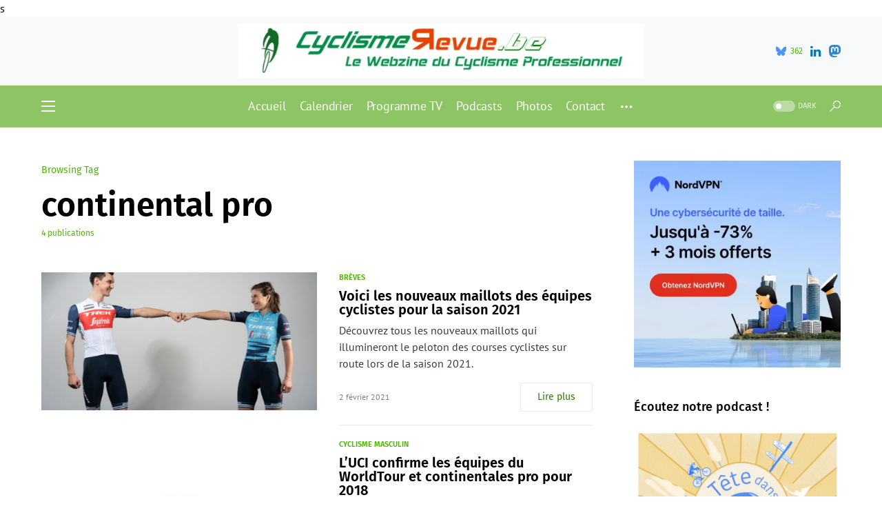

--- FILE ---
content_type: text/html; charset=UTF-8
request_url: https://cyclismerevue.be/tag/continental-pro/
body_size: 16309
content:
<!doctype html>
<html lang="fr-FR">
<head>
	<meta charset="UTF-8" />
	<meta name="viewport" content="width=device-width, initial-scale=1" />
	<link rel="profile" href="https://gmpg.org/xfn/11" />s

<script async src="https://pagead2.googlesyndication.com/pagead/js/adsbygoogle.js?client=ca-pub-9957863269896349"
     crossorigin="anonymous"></script>

	<meta name='robots' content='index, follow, max-image-preview:large, max-snippet:-1, max-video-preview:-1' />

	<!-- This site is optimized with the Yoast SEO plugin v26.8 - https://yoast.com/product/yoast-seo-wordpress/ -->
	<link media="all" href="https://cyclismerevue.be/wp-content/cache/autoptimize/css/autoptimize_4359c63af9438cdefea12ad2b675ff78.css" rel="stylesheet"><link media="screen" href="https://cyclismerevue.be/wp-content/cache/autoptimize/css/autoptimize_4773cc3f2db0f7eeb0d9cf763ae5f363.css" rel="stylesheet"><title>continental pro Archives &#8211; CyclismeRevue</title>
	<link rel="canonical" href="https://cyclismerevue.be/tag/continental-pro/" />
	<meta property="og:locale" content="fr_FR" />
	<meta property="og:type" content="article" />
	<meta property="og:title" content="continental pro Archives &#8211; CyclismeRevue" />
	<meta property="og:url" content="https://cyclismerevue.be/tag/continental-pro/" />
	<meta property="og:site_name" content="CyclismeRevue" />
	<meta name="twitter:card" content="summary_large_image" />
	<meta name="twitter:site" content="@CyclismeRevue" />
	<script type="application/ld+json" class="yoast-schema-graph">{"@context":"https://schema.org","@graph":[{"@type":"CollectionPage","@id":"https://cyclismerevue.be/tag/continental-pro/","url":"https://cyclismerevue.be/tag/continental-pro/","name":"continental pro Archives &#8211; CyclismeRevue","isPartOf":{"@id":"https://cyclismerevue.be/#website"},"primaryImageOfPage":{"@id":"https://cyclismerevue.be/tag/continental-pro/#primaryimage"},"image":{"@id":"https://cyclismerevue.be/tag/continental-pro/#primaryimage"},"thumbnailUrl":"https://cyclismerevue.be/wp-content/uploads/2020/12/Trek-Segafredo-Maillots-2021.jpg","breadcrumb":{"@id":"https://cyclismerevue.be/tag/continental-pro/#breadcrumb"},"inLanguage":"fr-FR"},{"@type":"ImageObject","inLanguage":"fr-FR","@id":"https://cyclismerevue.be/tag/continental-pro/#primaryimage","url":"https://cyclismerevue.be/wp-content/uploads/2020/12/Trek-Segafredo-Maillots-2021.jpg","contentUrl":"https://cyclismerevue.be/wp-content/uploads/2020/12/Trek-Segafredo-Maillots-2021.jpg","width":1600,"height":800},{"@type":"BreadcrumbList","@id":"https://cyclismerevue.be/tag/continental-pro/#breadcrumb","itemListElement":[{"@type":"ListItem","position":1,"name":"Accueil","item":"https://cyclismerevue.be/"},{"@type":"ListItem","position":2,"name":"continental pro"}]},{"@type":"WebSite","@id":"https://cyclismerevue.be/#website","url":"https://cyclismerevue.be/","name":"CyclismeRevue","description":"Le Webzine du Cyclisme Professionnel","publisher":{"@id":"https://cyclismerevue.be/#organization"},"potentialAction":[{"@type":"SearchAction","target":{"@type":"EntryPoint","urlTemplate":"https://cyclismerevue.be/?s={search_term_string}"},"query-input":{"@type":"PropertyValueSpecification","valueRequired":true,"valueName":"search_term_string"}}],"inLanguage":"fr-FR"},{"@type":"Organization","@id":"https://cyclismerevue.be/#organization","name":"CyclismeRevue","url":"https://cyclismerevue.be/","logo":{"@type":"ImageObject","inLanguage":"fr-FR","@id":"https://cyclismerevue.be/#/schema/logo/image/","url":"https://i0.wp.com/cyclismerevue.be/wp-content/uploads/2019/12/Logo-Facebook-CyclismeRevue-BE.png?fit=184%2C199&ssl=1","contentUrl":"https://i0.wp.com/cyclismerevue.be/wp-content/uploads/2019/12/Logo-Facebook-CyclismeRevue-BE.png?fit=184%2C199&ssl=1","width":184,"height":199,"caption":"CyclismeRevue"},"image":{"@id":"https://cyclismerevue.be/#/schema/logo/image/"},"sameAs":["https://www.facebook.com/CyclismeRevue/","https://x.com/CyclismeRevue","https://www.instagram.com/cyclismerevue/","https://www.youtube.com/channel/UC_BG9ieC07uVbkh7UqimSBg"]}]}</script>
	<!-- / Yoast SEO plugin. -->


<link rel="alternate" type="application/rss+xml" title="CyclismeRevue &raquo; Flux" href="https://cyclismerevue.be/feed/" />
<link rel="alternate" type="application/rss+xml" title="CyclismeRevue &raquo; Flux des commentaires" href="https://cyclismerevue.be/comments/feed/" />
<link rel="alternate" type="application/rss+xml" title="CyclismeRevue &raquo; Flux de l’étiquette continental pro" href="https://cyclismerevue.be/tag/continental-pro/feed/" />
			<link rel="preload" href="https://cyclismerevue.be/wp-content/plugins/canvas/assets/fonts/canvas-icons.woff" as="font" type="font/woff" crossorigin>
					<!-- This site uses the Google Analytics by MonsterInsights plugin v9.11.1 - Using Analytics tracking - https://www.monsterinsights.com/ -->
							<script src="//www.googletagmanager.com/gtag/js?id=G-J9RGDHKYLS"  data-cfasync="false" data-wpfc-render="false" async></script>
			<script data-cfasync="false" data-wpfc-render="false">
				var mi_version = '9.11.1';
				var mi_track_user = true;
				var mi_no_track_reason = '';
								var MonsterInsightsDefaultLocations = {"page_location":"https:\/\/cyclismerevue.be\/tag\/continental-pro\/"};
								if ( typeof MonsterInsightsPrivacyGuardFilter === 'function' ) {
					var MonsterInsightsLocations = (typeof MonsterInsightsExcludeQuery === 'object') ? MonsterInsightsPrivacyGuardFilter( MonsterInsightsExcludeQuery ) : MonsterInsightsPrivacyGuardFilter( MonsterInsightsDefaultLocations );
				} else {
					var MonsterInsightsLocations = (typeof MonsterInsightsExcludeQuery === 'object') ? MonsterInsightsExcludeQuery : MonsterInsightsDefaultLocations;
				}

								var disableStrs = [
										'ga-disable-G-J9RGDHKYLS',
									];

				/* Function to detect opted out users */
				function __gtagTrackerIsOptedOut() {
					for (var index = 0; index < disableStrs.length; index++) {
						if (document.cookie.indexOf(disableStrs[index] + '=true') > -1) {
							return true;
						}
					}

					return false;
				}

				/* Disable tracking if the opt-out cookie exists. */
				if (__gtagTrackerIsOptedOut()) {
					for (var index = 0; index < disableStrs.length; index++) {
						window[disableStrs[index]] = true;
					}
				}

				/* Opt-out function */
				function __gtagTrackerOptout() {
					for (var index = 0; index < disableStrs.length; index++) {
						document.cookie = disableStrs[index] + '=true; expires=Thu, 31 Dec 2099 23:59:59 UTC; path=/';
						window[disableStrs[index]] = true;
					}
				}

				if ('undefined' === typeof gaOptout) {
					function gaOptout() {
						__gtagTrackerOptout();
					}
				}
								window.dataLayer = window.dataLayer || [];

				window.MonsterInsightsDualTracker = {
					helpers: {},
					trackers: {},
				};
				if (mi_track_user) {
					function __gtagDataLayer() {
						dataLayer.push(arguments);
					}

					function __gtagTracker(type, name, parameters) {
						if (!parameters) {
							parameters = {};
						}

						if (parameters.send_to) {
							__gtagDataLayer.apply(null, arguments);
							return;
						}

						if (type === 'event') {
														parameters.send_to = monsterinsights_frontend.v4_id;
							var hookName = name;
							if (typeof parameters['event_category'] !== 'undefined') {
								hookName = parameters['event_category'] + ':' + name;
							}

							if (typeof MonsterInsightsDualTracker.trackers[hookName] !== 'undefined') {
								MonsterInsightsDualTracker.trackers[hookName](parameters);
							} else {
								__gtagDataLayer('event', name, parameters);
							}
							
						} else {
							__gtagDataLayer.apply(null, arguments);
						}
					}

					__gtagTracker('js', new Date());
					__gtagTracker('set', {
						'developer_id.dZGIzZG': true,
											});
					if ( MonsterInsightsLocations.page_location ) {
						__gtagTracker('set', MonsterInsightsLocations);
					}
										__gtagTracker('config', 'G-J9RGDHKYLS', {"forceSSL":"true"} );
										window.gtag = __gtagTracker;										(function () {
						/* https://developers.google.com/analytics/devguides/collection/analyticsjs/ */
						/* ga and __gaTracker compatibility shim. */
						var noopfn = function () {
							return null;
						};
						var newtracker = function () {
							return new Tracker();
						};
						var Tracker = function () {
							return null;
						};
						var p = Tracker.prototype;
						p.get = noopfn;
						p.set = noopfn;
						p.send = function () {
							var args = Array.prototype.slice.call(arguments);
							args.unshift('send');
							__gaTracker.apply(null, args);
						};
						var __gaTracker = function () {
							var len = arguments.length;
							if (len === 0) {
								return;
							}
							var f = arguments[len - 1];
							if (typeof f !== 'object' || f === null || typeof f.hitCallback !== 'function') {
								if ('send' === arguments[0]) {
									var hitConverted, hitObject = false, action;
									if ('event' === arguments[1]) {
										if ('undefined' !== typeof arguments[3]) {
											hitObject = {
												'eventAction': arguments[3],
												'eventCategory': arguments[2],
												'eventLabel': arguments[4],
												'value': arguments[5] ? arguments[5] : 1,
											}
										}
									}
									if ('pageview' === arguments[1]) {
										if ('undefined' !== typeof arguments[2]) {
											hitObject = {
												'eventAction': 'page_view',
												'page_path': arguments[2],
											}
										}
									}
									if (typeof arguments[2] === 'object') {
										hitObject = arguments[2];
									}
									if (typeof arguments[5] === 'object') {
										Object.assign(hitObject, arguments[5]);
									}
									if ('undefined' !== typeof arguments[1].hitType) {
										hitObject = arguments[1];
										if ('pageview' === hitObject.hitType) {
											hitObject.eventAction = 'page_view';
										}
									}
									if (hitObject) {
										action = 'timing' === arguments[1].hitType ? 'timing_complete' : hitObject.eventAction;
										hitConverted = mapArgs(hitObject);
										__gtagTracker('event', action, hitConverted);
									}
								}
								return;
							}

							function mapArgs(args) {
								var arg, hit = {};
								var gaMap = {
									'eventCategory': 'event_category',
									'eventAction': 'event_action',
									'eventLabel': 'event_label',
									'eventValue': 'event_value',
									'nonInteraction': 'non_interaction',
									'timingCategory': 'event_category',
									'timingVar': 'name',
									'timingValue': 'value',
									'timingLabel': 'event_label',
									'page': 'page_path',
									'location': 'page_location',
									'title': 'page_title',
									'referrer' : 'page_referrer',
								};
								for (arg in args) {
																		if (!(!args.hasOwnProperty(arg) || !gaMap.hasOwnProperty(arg))) {
										hit[gaMap[arg]] = args[arg];
									} else {
										hit[arg] = args[arg];
									}
								}
								return hit;
							}

							try {
								f.hitCallback();
							} catch (ex) {
							}
						};
						__gaTracker.create = newtracker;
						__gaTracker.getByName = newtracker;
						__gaTracker.getAll = function () {
							return [];
						};
						__gaTracker.remove = noopfn;
						__gaTracker.loaded = true;
						window['__gaTracker'] = __gaTracker;
					})();
									} else {
										console.log("");
					(function () {
						function __gtagTracker() {
							return null;
						}

						window['__gtagTracker'] = __gtagTracker;
						window['gtag'] = __gtagTracker;
					})();
									}
			</script>
							<!-- / Google Analytics by MonsterInsights -->
		

<link rel='alternate stylesheet' id='powerkit-icons-css' href='https://cyclismerevue.be/wp-content/plugins/powerkit/assets/fonts/powerkit-icons.woff?ver=3.0.4' as='font' type='font/wof' crossorigin />










































<script data-cfasync="false" data-wpfc-render="false" id='monsterinsights-frontend-script-js-extra'>var monsterinsights_frontend = {"js_events_tracking":"true","download_extensions":"doc,pdf,ppt,zip,xls,docx,pptx,xlsx","inbound_paths":"[]","home_url":"https:\/\/cyclismerevue.be","hash_tracking":"false","v4_id":"G-J9RGDHKYLS"};</script>
<script src="https://cyclismerevue.be/wp-includes/js/jquery/jquery.min.js?ver=3.7.1" id="jquery-core-js"></script>


<link rel="https://api.w.org/" href="https://cyclismerevue.be/wp-json/" /><link rel="alternate" title="JSON" type="application/json" href="https://cyclismerevue.be/wp-json/wp/v2/tags/31" /><link rel="EditURI" type="application/rsd+xml" title="RSD" href="https://cyclismerevue.be/xmlrpc.php?rsd" />
<meta name="generator" content="WordPress 6.9" />
		<link rel="preload" href="https://cyclismerevue.be/wp-content/plugins/absolute-reviews/fonts/absolute-reviews-icons.woff" as="font" type="font/woff" crossorigin>
				<link rel="preload" href="https://cyclismerevue.be/wp-content/plugins/advanced-popups/fonts/advanced-popups-icons.woff" as="font" type="font/woff" crossorigin>
		<meta property="fediverse:creator" name="fediverse:creator" content="cyclismerevue.be@cyclismerevue.be" />


<link rel="alternate" title="ActivityPub (JSON)" type="application/activity+json" href="https://cyclismerevue.be/?term_id=31" />
<link rel="icon" href="https://cyclismerevue.be/wp-content/uploads/2016/12/cropped-BanniereCR-1-32x32.jpg" sizes="32x32" />
<link rel="icon" href="https://cyclismerevue.be/wp-content/uploads/2016/12/cropped-BanniereCR-1-192x192.jpg" sizes="192x192" />
<link rel="apple-touch-icon" href="https://cyclismerevue.be/wp-content/uploads/2016/12/cropped-BanniereCR-1-180x180.jpg" />
<meta name="msapplication-TileImage" content="https://cyclismerevue.be/wp-content/uploads/2016/12/cropped-BanniereCR-1-270x270.jpg" />
</head>


<body class="archive tag tag-continental-pro tag-31 wp-embed-responsive wp-theme-networker cs-page-layout-right cs-navbar-sticky-enabled cs-navbar-smart-enabled cs-sticky-sidebar-disabled" data-scheme='default' data-site-scheme='default'>



	<div class="cs-site-overlay"></div>

	<div class="cs-offcanvas">
		<div class="cs-offcanvas__header" data-scheme="inverse">
			
			<nav class="cs-offcanvas__nav">
						<div class="cs-logo">
			<a class="cs-header__logo cs-logo-default " href="https://cyclismerevue.be/">
				<img src="https://cyclismerevue.be/wp-content/uploads/2020/11/Logo-Facebook-CyclismeRevue-BE.png"  alt="CyclismeRevue" >			</a>

									<a class="cs-header__logo cs-logo-dark " href="https://cyclismerevue.be/">
							<img src="https://cyclismerevue.be/wp-content/uploads/2020/11/Logo-Facebook-CyclismeRevue-BE.png"  alt="CyclismeRevue" >						</a>
							</div>
		
				<span class="cs-offcanvas__toggle" role="button"><i class="cs-icon cs-icon-x"></i></span>
			</nav>

					</div>
		<aside class="cs-offcanvas__sidebar">
			<div class="cs-offcanvas__inner cs-offcanvas__area cs-widget-area">
				<div class="widget widget_nav_menu cs-d-lg-none"><div class="menu-menu-mobile-container"><ul id="menu-menu-mobile" class="menu"><li id="menu-item-10841" class="menu-item menu-item-type-post_type menu-item-object-page menu-item-10841"><a href="https://cyclismerevue.be/calendrier-cyclisme/">Calendrier</a></li>
<li id="menu-item-8555" class="menu-item menu-item-type-post_type menu-item-object-page menu-item-8555"><a href="https://cyclismerevue.be/programme-tv-cyclisme/">Programme TV</a></li>
<li id="menu-item-18355" class="menu-item menu-item-type-post_type menu-item-object-page menu-item-18355"><a href="https://cyclismerevue.be/newsletter/">Newsletter</a></li>
<li id="menu-item-8549" class="menu-item menu-item-type-taxonomy menu-item-object-category menu-item-8549"><a href="https://cyclismerevue.be/category/cyclisme-masculin/">Cyclisme masculin</a></li>
<li id="menu-item-8550" class="menu-item menu-item-type-taxonomy menu-item-object-category menu-item-8550"><a href="https://cyclismerevue.be/category/cyclisme-feminin/">Cyclisme féminin</a></li>
<li id="menu-item-8552" class="menu-item menu-item-type-taxonomy menu-item-object-category menu-item-8552"><a href="https://cyclismerevue.be/category/webzine/">Webzine</a></li>
<li id="menu-item-19314" class="menu-item menu-item-type-taxonomy menu-item-object-category menu-item-19314"><a href="https://cyclismerevue.be/category/podcasts/">Podcasts</a></li>
<li id="menu-item-22580" class="menu-item menu-item-type-custom menu-item-object-custom menu-item-22580"><a href="https://www.dailymotion.com/cyclismerevue">Vidéos</a></li>
<li id="menu-item-8569" class="menu-item menu-item-type-post_type menu-item-object-page menu-item-privacy-policy menu-item-8569"><a rel="privacy-policy" href="https://cyclismerevue.be/a-propos/">À propos</a></li>
</ul></div></div>
				<div class="widget meta-2 widget_meta"><h5 class="cs-section-heading cnvs-block-section-heading is-style-cnvs-block-section-heading-default halignleft  "><span class="cnvs-section-title"><span>Méta</span></span></h5>
		<ul>
						<li><a rel="nofollow" href="https://cyclismerevue.be/wp-login.php">Connexion</a></li>
			<li><a href="https://cyclismerevue.be/feed/">Flux des publications</a></li>
			<li><a href="https://cyclismerevue.be/comments/feed/">Flux des commentaires</a></li>

			<li><a href="https://fr.wordpress.org/">Site de WordPress-FR</a></li>
		</ul>

		</div><div class="widget pages-4 widget_pages"><h5 class="cs-section-heading cnvs-block-section-heading is-style-cnvs-block-section-heading-default halignleft  "><span class="cnvs-section-title"><span>Nos pages spéciales</span></span></h5>
			<ul>
				<li class="page_item page-item-38"><a href="https://cyclismerevue.be/a-propos/">À propos</a></li>
<li class="page_item page-item-23089"><a href="https://cyclismerevue.be/amstel-gold-race-2024/">Amstel Gold Race 2024</a></li>
<li class="page_item page-item-713"><a href="https://cyclismerevue.be/calendrier-cyclisme/">Calendrier</a></li>
<li class="page_item page-item-15856"><a href="https://cyclismerevue.be/championnats-deurope-de-cyclisme-2022/">Championnats d&rsquo;Europe de cyclisme 2022</a></li>
<li class="page_item page-item-12113"><a href="https://cyclismerevue.be/championnats-europe-cyclisme-sur-route-2021/">Championnats d&rsquo;Europe de cyclisme sur route 2021</a></li>
<li class="page_item page-item-20844"><a href="https://cyclismerevue.be/championnats-europe-cyclisme-sur-route-2023/">Championnats d&rsquo;Europe de cyclisme sur route 2023</a></li>
<li class="page_item page-item-19999"><a href="https://cyclismerevue.be/championnats-du-monde-de-cyclisme-glasgow-2023/">Championnats du monde de cyclisme 2023</a></li>
<li class="page_item page-item-12243"><a href="https://cyclismerevue.be/championnats-du-monde-cyclisme-2021/">Championnats du monde de cyclisme sur route 2021</a></li>
<li class="page_item page-item-16190"><a href="https://cyclismerevue.be/championnats-du-monde-de-cyclisme-sur-route-2022/">Championnats du monde de cyclisme sur route 2022</a></li>
<li class="page_item page-item-18228"><a href="https://cyclismerevue.be/championnats-europe-de-cyclisme-sur-piste-2023/">Championnats d’Europe de cyclisme sur piste 2023</a></li>
<li class="page_item page-item-201"><a href="https://cyclismerevue.be/championnats-nationaux-cyclisme/">Championnats nationaux</a></li>
<li class="page_item page-item-419"><a href="https://cyclismerevue.be/contact/">Contact</a></li>
<li class="page_item page-item-19580"><a href="https://cyclismerevue.be/criterium-du-dauphine-2023-direct/">Critérium du Dauphiné 2023</a></li>
<li class="page_item page-item-206"><a href="https://cyclismerevue.be/cyclo-cross/">Cyclo-cross</a></li>
<li class="page_item page-item-23050"><a href="https://cyclismerevue.be/fleche-wallonne-2024/">Flèche Wallonne 2024</a></li>
<li class="page_item page-item-11610"><a href="https://cyclismerevue.be/jeux-olympiques-tokyo-2020-cyclisme/">Jeux Olympiques &#8211; Tokyo 2020</a></li>
<li class="page_item page-item-23075"><a href="https://cyclismerevue.be/liege-bastogne-liege-2024/">Liège-Bastogne-Liège 2024</a></li>
<li class="page_item page-item-1069"><a href="https://cyclismerevue.be/newsletter/">Newsletter</a></li>
<li class="page_item page-item-23043"><a href="https://cyclismerevue.be/paris-roubaix-2024/">Paris-Roubaix 2024</a></li>
<li class="page_item page-item-1423"><a href="https://cyclismerevue.be/programme-tv-cyclisme/">Programme TV</a></li>
<li class="page_item page-item-9896"><a href="https://cyclismerevue.be/tour-espagne-vuelta-2021/">Tour d&rsquo;Espagne 2021</a></li>
<li class="page_item page-item-14765"><a href="https://cyclismerevue.be/tour-espagne-vuelta-2022/">Tour d&rsquo;Espagne 2022</a></li>
<li class="page_item page-item-20281"><a href="https://cyclismerevue.be/tour-espagne-vuelta-2023/">Tour d&rsquo;Espagne 2023</a></li>
<li class="page_item page-item-10743"><a href="https://cyclismerevue.be/tour-italie-giro-2021/">Tour d&rsquo;Italie 2021</a></li>
<li class="page_item page-item-14755"><a href="https://cyclismerevue.be/tour-italie-giro-2022/">Tour d&rsquo;Italie 2022</a></li>
<li class="page_item page-item-19247"><a href="https://cyclismerevue.be/tour-ditalie-2023/">Tour d&rsquo;Italie 2023</a></li>
<li class="page_item page-item-23137"><a href="https://cyclismerevue.be/tour-italie-giro-2024/">Tour d&rsquo;Italie 2024</a></li>
<li class="page_item page-item-9134"><a href="https://cyclismerevue.be/tour-de-france-2021/">Tour de France 2021</a></li>
<li class="page_item page-item-14763"><a href="https://cyclismerevue.be/tour-de-france-2022/">Tour de France 2022</a></li>
<li class="page_item page-item-18236"><a href="https://cyclismerevue.be/tour-de-france-2023/">Tour de France 2023</a></li>
<li class="page_item page-item-15637"><a href="https://cyclismerevue.be/tour-de-france-femmes-2022/">Tour de France Femmes 2022</a></li>
<li class="page_item page-item-20127"><a href="https://cyclismerevue.be/tour-de-france-femmes-2023/">Tour de France Femmes 2023</a></li>
<li class="page_item page-item-23029"><a href="https://cyclismerevue.be/tour-des-flandres-2024/">Tour des Flandres 2024</a></li>
<li class="page_item page-item-11521"><a href="https://cyclismerevue.be/transferts-2021-2022/">Transferts 2021-2022</a></li>
<li class="page_item page-item-15806"><a href="https://cyclismerevue.be/transferts-2022-2023/">Transferts 2022-2023</a></li>
<li class="page_item page-item-20348"><a href="https://cyclismerevue.be/transferts-2023-2024/">Transferts 2023-2024</a></li>
			</ul>

			</div><div class="widget archives-4 widget_archive"><h5 class="cs-section-heading cnvs-block-section-heading is-style-cnvs-block-section-heading-default halignleft  "><span class="cnvs-section-title"><span>Nos archives</span></span></h5>		<label class="screen-reader-text" for="archives-dropdown-4">Nos archives</label>
		<select id="archives-dropdown-4" name="archive-dropdown">
			
			<option value="">Sélectionner un mois</option>
				<option value='https://cyclismerevue.be/2026/01/'> janvier 2026 &nbsp;(4)</option>
	<option value='https://cyclismerevue.be/2025/12/'> décembre 2025 &nbsp;(10)</option>
	<option value='https://cyclismerevue.be/2025/11/'> novembre 2025 &nbsp;(6)</option>
	<option value='https://cyclismerevue.be/2025/10/'> octobre 2025 &nbsp;(6)</option>
	<option value='https://cyclismerevue.be/2025/09/'> septembre 2025 &nbsp;(5)</option>
	<option value='https://cyclismerevue.be/2025/08/'> août 2025 &nbsp;(3)</option>
	<option value='https://cyclismerevue.be/2025/07/'> juillet 2025 &nbsp;(7)</option>
	<option value='https://cyclismerevue.be/2025/06/'> juin 2025 &nbsp;(6)</option>
	<option value='https://cyclismerevue.be/2025/05/'> mai 2025 &nbsp;(4)</option>
	<option value='https://cyclismerevue.be/2025/04/'> avril 2025 &nbsp;(6)</option>
	<option value='https://cyclismerevue.be/2025/03/'> mars 2025 &nbsp;(5)</option>
	<option value='https://cyclismerevue.be/2025/02/'> février 2025 &nbsp;(9)</option>
	<option value='https://cyclismerevue.be/2025/01/'> janvier 2025 &nbsp;(7)</option>
	<option value='https://cyclismerevue.be/2024/12/'> décembre 2024 &nbsp;(13)</option>
	<option value='https://cyclismerevue.be/2024/11/'> novembre 2024 &nbsp;(4)</option>
	<option value='https://cyclismerevue.be/2024/10/'> octobre 2024 &nbsp;(8)</option>
	<option value='https://cyclismerevue.be/2024/09/'> septembre 2024 &nbsp;(9)</option>
	<option value='https://cyclismerevue.be/2024/08/'> août 2024 &nbsp;(7)</option>
	<option value='https://cyclismerevue.be/2024/07/'> juillet 2024 &nbsp;(7)</option>
	<option value='https://cyclismerevue.be/2024/06/'> juin 2024 &nbsp;(7)</option>
	<option value='https://cyclismerevue.be/2024/05/'> mai 2024 &nbsp;(7)</option>
	<option value='https://cyclismerevue.be/2024/04/'> avril 2024 &nbsp;(5)</option>
	<option value='https://cyclismerevue.be/2024/03/'> mars 2024 &nbsp;(10)</option>
	<option value='https://cyclismerevue.be/2024/02/'> février 2024 &nbsp;(22)</option>
	<option value='https://cyclismerevue.be/2024/01/'> janvier 2024 &nbsp;(12)</option>
	<option value='https://cyclismerevue.be/2023/12/'> décembre 2023 &nbsp;(15)</option>
	<option value='https://cyclismerevue.be/2023/11/'> novembre 2023 &nbsp;(11)</option>
	<option value='https://cyclismerevue.be/2023/10/'> octobre 2023 &nbsp;(22)</option>
	<option value='https://cyclismerevue.be/2023/09/'> septembre 2023 &nbsp;(30)</option>
	<option value='https://cyclismerevue.be/2023/08/'> août 2023 &nbsp;(24)</option>
	<option value='https://cyclismerevue.be/2023/07/'> juillet 2023 &nbsp;(33)</option>
	<option value='https://cyclismerevue.be/2023/06/'> juin 2023 &nbsp;(25)</option>
	<option value='https://cyclismerevue.be/2023/05/'> mai 2023 &nbsp;(33)</option>
	<option value='https://cyclismerevue.be/2023/04/'> avril 2023 &nbsp;(26)</option>
	<option value='https://cyclismerevue.be/2023/03/'> mars 2023 &nbsp;(20)</option>
	<option value='https://cyclismerevue.be/2023/02/'> février 2023 &nbsp;(37)</option>
	<option value='https://cyclismerevue.be/2023/01/'> janvier 2023 &nbsp;(21)</option>
	<option value='https://cyclismerevue.be/2022/12/'> décembre 2022 &nbsp;(19)</option>
	<option value='https://cyclismerevue.be/2022/11/'> novembre 2022 &nbsp;(21)</option>
	<option value='https://cyclismerevue.be/2022/10/'> octobre 2022 &nbsp;(16)</option>
	<option value='https://cyclismerevue.be/2022/09/'> septembre 2022 &nbsp;(28)</option>
	<option value='https://cyclismerevue.be/2022/08/'> août 2022 &nbsp;(23)</option>
	<option value='https://cyclismerevue.be/2022/07/'> juillet 2022 &nbsp;(37)</option>
	<option value='https://cyclismerevue.be/2022/06/'> juin 2022 &nbsp;(19)</option>
	<option value='https://cyclismerevue.be/2022/05/'> mai 2022 &nbsp;(48)</option>
	<option value='https://cyclismerevue.be/2022/04/'> avril 2022 &nbsp;(37)</option>
	<option value='https://cyclismerevue.be/2022/03/'> mars 2022 &nbsp;(36)</option>
	<option value='https://cyclismerevue.be/2022/02/'> février 2022 &nbsp;(27)</option>
	<option value='https://cyclismerevue.be/2022/01/'> janvier 2022 &nbsp;(29)</option>
	<option value='https://cyclismerevue.be/2021/12/'> décembre 2021 &nbsp;(19)</option>
	<option value='https://cyclismerevue.be/2021/11/'> novembre 2021 &nbsp;(22)</option>
	<option value='https://cyclismerevue.be/2021/10/'> octobre 2021 &nbsp;(19)</option>
	<option value='https://cyclismerevue.be/2021/09/'> septembre 2021 &nbsp;(54)</option>
	<option value='https://cyclismerevue.be/2021/08/'> août 2021 &nbsp;(33)</option>
	<option value='https://cyclismerevue.be/2021/07/'> juillet 2021 &nbsp;(40)</option>
	<option value='https://cyclismerevue.be/2021/06/'> juin 2021 &nbsp;(29)</option>
	<option value='https://cyclismerevue.be/2021/05/'> mai 2021 &nbsp;(38)</option>
	<option value='https://cyclismerevue.be/2021/04/'> avril 2021 &nbsp;(34)</option>
	<option value='https://cyclismerevue.be/2021/03/'> mars 2021 &nbsp;(34)</option>
	<option value='https://cyclismerevue.be/2021/02/'> février 2021 &nbsp;(29)</option>
	<option value='https://cyclismerevue.be/2021/01/'> janvier 2021 &nbsp;(28)</option>
	<option value='https://cyclismerevue.be/2020/12/'> décembre 2020 &nbsp;(17)</option>
	<option value='https://cyclismerevue.be/2020/11/'> novembre 2020 &nbsp;(20)</option>
	<option value='https://cyclismerevue.be/2020/10/'> octobre 2020 &nbsp;(54)</option>
	<option value='https://cyclismerevue.be/2020/09/'> septembre 2020 &nbsp;(46)</option>
	<option value='https://cyclismerevue.be/2020/08/'> août 2020 &nbsp;(25)</option>
	<option value='https://cyclismerevue.be/2020/07/'> juillet 2020 &nbsp;(14)</option>
	<option value='https://cyclismerevue.be/2020/06/'> juin 2020 &nbsp;(13)</option>
	<option value='https://cyclismerevue.be/2020/05/'> mai 2020 &nbsp;(7)</option>
	<option value='https://cyclismerevue.be/2020/04/'> avril 2020 &nbsp;(10)</option>
	<option value='https://cyclismerevue.be/2020/03/'> mars 2020 &nbsp;(18)</option>
	<option value='https://cyclismerevue.be/2020/02/'> février 2020 &nbsp;(22)</option>
	<option value='https://cyclismerevue.be/2020/01/'> janvier 2020 &nbsp;(25)</option>
	<option value='https://cyclismerevue.be/2019/12/'> décembre 2019 &nbsp;(17)</option>
	<option value='https://cyclismerevue.be/2019/11/'> novembre 2019 &nbsp;(8)</option>
	<option value='https://cyclismerevue.be/2019/10/'> octobre 2019 &nbsp;(13)</option>
	<option value='https://cyclismerevue.be/2019/09/'> septembre 2019 &nbsp;(18)</option>
	<option value='https://cyclismerevue.be/2019/08/'> août 2019 &nbsp;(9)</option>
	<option value='https://cyclismerevue.be/2019/07/'> juillet 2019 &nbsp;(32)</option>
	<option value='https://cyclismerevue.be/2019/06/'> juin 2019 &nbsp;(11)</option>
	<option value='https://cyclismerevue.be/2019/05/'> mai 2019 &nbsp;(24)</option>
	<option value='https://cyclismerevue.be/2019/04/'> avril 2019 &nbsp;(27)</option>
	<option value='https://cyclismerevue.be/2019/03/'> mars 2019 &nbsp;(27)</option>
	<option value='https://cyclismerevue.be/2019/02/'> février 2019 &nbsp;(24)</option>
	<option value='https://cyclismerevue.be/2019/01/'> janvier 2019 &nbsp;(20)</option>
	<option value='https://cyclismerevue.be/2018/12/'> décembre 2018 &nbsp;(18)</option>
	<option value='https://cyclismerevue.be/2018/11/'> novembre 2018 &nbsp;(21)</option>
	<option value='https://cyclismerevue.be/2018/10/'> octobre 2018 &nbsp;(18)</option>
	<option value='https://cyclismerevue.be/2018/09/'> septembre 2018 &nbsp;(46)</option>
	<option value='https://cyclismerevue.be/2018/08/'> août 2018 &nbsp;(29)</option>
	<option value='https://cyclismerevue.be/2018/07/'> juillet 2018 &nbsp;(45)</option>
	<option value='https://cyclismerevue.be/2018/06/'> juin 2018 &nbsp;(19)</option>
	<option value='https://cyclismerevue.be/2018/05/'> mai 2018 &nbsp;(34)</option>
	<option value='https://cyclismerevue.be/2018/04/'> avril 2018 &nbsp;(33)</option>
	<option value='https://cyclismerevue.be/2018/03/'> mars 2018 &nbsp;(22)</option>
	<option value='https://cyclismerevue.be/2018/02/'> février 2018 &nbsp;(23)</option>
	<option value='https://cyclismerevue.be/2018/01/'> janvier 2018 &nbsp;(33)</option>
	<option value='https://cyclismerevue.be/2017/12/'> décembre 2017 &nbsp;(20)</option>
	<option value='https://cyclismerevue.be/2017/11/'> novembre 2017 &nbsp;(29)</option>
	<option value='https://cyclismerevue.be/2017/10/'> octobre 2017 &nbsp;(12)</option>
	<option value='https://cyclismerevue.be/2017/09/'> septembre 2017 &nbsp;(13)</option>
	<option value='https://cyclismerevue.be/2017/08/'> août 2017 &nbsp;(5)</option>
	<option value='https://cyclismerevue.be/2017/07/'> juillet 2017 &nbsp;(16)</option>
	<option value='https://cyclismerevue.be/2017/06/'> juin 2017 &nbsp;(13)</option>
	<option value='https://cyclismerevue.be/2017/05/'> mai 2017 &nbsp;(8)</option>
	<option value='https://cyclismerevue.be/2017/04/'> avril 2017 &nbsp;(3)</option>
	<option value='https://cyclismerevue.be/2016/12/'> décembre 2016 &nbsp;(7)</option>
	<option value='https://cyclismerevue.be/2016/11/'> novembre 2016 &nbsp;(3)</option>

		</select>

			<script>
( ( dropdownId ) => {
	const dropdown = document.getElementById( dropdownId );
	function onSelectChange() {
		setTimeout( () => {
			if ( 'escape' === dropdown.dataset.lastkey ) {
				return;
			}
			if ( dropdown.value ) {
				document.location.href = dropdown.value;
			}
		}, 250 );
	}
	function onKeyUp( event ) {
		if ( 'Escape' === event.key ) {
			dropdown.dataset.lastkey = 'escape';
		} else {
			delete dropdown.dataset.lastkey;
		}
	}
	function onClick() {
		delete dropdown.dataset.lastkey;
	}
	dropdown.addEventListener( 'keyup', onKeyUp );
	dropdown.addEventListener( 'click', onClick );
	dropdown.addEventListener( 'change', onSelectChange );
})( "archives-dropdown-4" );

//# sourceURL=WP_Widget_Archives%3A%3Awidget
</script>
</div>			</div>
		</aside>
	</div>
	
<div id="page" class="cs-site">

	
	<div class="cs-site-inner">

		
		
<div class="cs-topbar cs-topbar-large" data-scheme="default">
	<div class="cs-container">
		<div class="cs-header__inner cs-inner-large-height">
			<div class="cs-header__col cs-col-left">
							</div>
			<div class="cs-header__col cs-col-center">
						<div class="cs-logo">
			<a class="cs-header__logo cs-logo-default cs-logo-large" href="https://cyclismerevue.be/">
				<img src="https://cyclismerevue.be/wp-content/uploads/2022/02/BanniereCRevue-BE-Test-Version-1400.png"  alt="CyclismeRevue" >			</a>

									<a class="cs-header__logo cs-logo-dark cs-logo-large" href="https://cyclismerevue.be/">
							<img src="https://cyclismerevue.be/wp-content/uploads/2022/02/BanniereCRevue-BE-Test-Version-1400.png"  alt="CyclismeRevue" >						</a>
							</div>
					</div>
			<div class="cs-header__col cs-col-right">
						<div class="cs-navbar-social-links">
				<div class="pk-social-links-wrap  pk-social-links-template-nav pk-social-links-align-default pk-social-links-scheme-bold pk-social-links-titles-disabled pk-social-links-counts-enabled pk-social-links-labels-disabled pk-social-links-mode-php pk-social-links-mode-rest">
		<div class="pk-social-links-items">
								<div class="pk-social-links-item pk-social-links-bluesky " data-id="bluesky">
						<a href="https://bsky.app/profile/cyclismerevue.be" class="pk-social-links-link" target="_blank" rel="nofollow noopener" aria-label="Bluesky">
							<i class="pk-social-links-icon pk-icon pk-icon-bluesky"></i>
							
															<span class="pk-social-links-count pk-font-secondary">362</span>
							
							
													</a>
					</div>
										<div class="pk-social-links-item pk-social-links-linkedin  pk-social-links-no-count" data-id="linkedin">
						<a href="https://www.linkedin.com/company/959524" class="pk-social-links-link" target="_blank" rel="nofollow noopener" aria-label="LinkedIn">
							<i class="pk-social-links-icon pk-icon pk-icon-linkedin"></i>
							
															<span class="pk-social-links-count pk-font-secondary">0</span>
							
							
													</a>
					</div>
										<div class="pk-social-links-item pk-social-links-mastodon  pk-social-links-no-count" data-id="mastodon">
						<a href="https://piaille.fr/@cyclismerevue.be@cyclismerevue.be" class="pk-social-links-link" target="_blank" rel="nofollow noopener" aria-label="Mastodon">
							<i class="pk-social-links-icon pk-icon pk-icon-mastodon"></i>
							
															<span class="pk-social-links-count pk-font-secondary">0</span>
							
							
													</a>
					</div>
							</div>
	</div>
			</div>
					</div>
		</div>
	</div>
</div>


<header class="cs-header cs-header-five" data-scheme="inverse">
	<div class="cs-container">
		<div class="cs-header__inner cs-header__inner-desktop">
			<div class="cs-header__col cs-col-left">
								<span class="cs-header__offcanvas-toggle " role="button">
					<span></span>
				</span>
					<div class="cs-logo">
			<a class="cs-header__logo cs-logo-default cs-logo-hide" href="https://cyclismerevue.be/">
				<img src="https://cyclismerevue.be/wp-content/uploads/2020/11/Logo-Facebook-CyclismeRevue-BE.png"  alt="CyclismeRevue" >			</a>

									<a class="cs-header__logo cs-logo-dark cs-logo-hide" href="https://cyclismerevue.be/">
							<img src="https://cyclismerevue.be/wp-content/uploads/2020/11/Logo-Facebook-CyclismeRevue-BE.png"  alt="CyclismeRevue" >						</a>
							</div>
					</div>
			<div class="cs-header__col cs-col-nav  cs-col-center">
				<nav class="cs-header__nav"><ul id="menu-menu-principal" class="cs-header__nav-inner"><li id="menu-item-13844" class="menu-item menu-item-type-custom menu-item-object-custom menu-item-home menu-item-13844"><a href="https://cyclismerevue.be/"><span>Accueil</span></a></li>
<li id="menu-item-9991" class="menu-item menu-item-type-post_type menu-item-object-page menu-item-9991"><a href="https://cyclismerevue.be/calendrier-cyclisme/"><span>Calendrier</span></a></li>
<li id="menu-item-8342" class="menu-item menu-item-type-post_type menu-item-object-page menu-item-8342"><a href="https://cyclismerevue.be/programme-tv-cyclisme/"><span>Programme TV</span></a></li>
<li id="menu-item-23000" class="menu-item menu-item-type-taxonomy menu-item-object-category menu-item-23000"><a href="https://cyclismerevue.be/category/podcasts/"><span>Podcasts</span></a></li>
<li id="menu-item-27181" class="menu-item menu-item-type-taxonomy menu-item-object-category menu-item-27181"><a href="https://cyclismerevue.be/category/photos/"><span>Photos</span></a></li>
<li id="menu-item-22907" class="menu-item menu-item-type-post_type menu-item-object-page menu-item-22907"><a href="https://cyclismerevue.be/contact/"><span>Contact</span></a></li>
</ul></nav>		<div class="cs-header__multi-column cs-site-submenu section-heading-default-style-2">
			<span class="cs-header__multi-column-toggle"><i class="cs-icon cs-icon-more-horizontal"></i>
			</span>
			<div class="cs-header__multi-column-container" data-scheme="inverse">
				<div class="cs-header__multi-column-row">
					<div class="cs-header__multi-column-col cs-header__widgets-column cs-widget-area">
						<div class="widget categories-6 widget_categories"><h5 class="cs-section-heading cnvs-block-section-heading is-style-cnvs-block-section-heading-default halignleft  "><span class="cnvs-section-title"><span>Nos articles par catégories</span></span></h5>
			<ul>
					<li class="cat-item cat-item-2"><a href="https://cyclismerevue.be/category/breves/">Brèves</a> (254)
</li>
	<li class="cat-item cat-item-4"><a href="https://cyclismerevue.be/category/cyclisme-feminin/">Cyclisme féminin</a> (483)
</li>
	<li class="cat-item cat-item-9"><a href="https://cyclismerevue.be/category/cyclisme-masculin/">Cyclisme masculin</a> (1 126)
</li>
	<li class="cat-item cat-item-3"><a href="https://cyclismerevue.be/category/cyclocross/">Cyclo-cross</a> (386)
</li>
	<li class="cat-item cat-item-5"><a href="https://cyclismerevue.be/category/dopage/">Dopage</a> (22)
</li>
	<li class="cat-item cat-item-6"><a href="https://cyclismerevue.be/category/entretiens/">Entretiens</a> (43)
</li>
	<li class="cat-item cat-item-7"><a href="https://cyclismerevue.be/category/paracyclisme/">Para-cyclisme</a> (5)
</li>
	<li class="cat-item cat-item-1267"><a href="https://cyclismerevue.be/category/photos/">Photos</a> (102)
</li>
	<li class="cat-item cat-item-8"><a href="https://cyclismerevue.be/category/piste/">Piste</a> (40)
</li>
	<li class="cat-item cat-item-1302"><a href="https://cyclismerevue.be/category/podcasts/">Podcasts</a> (14)
</li>
	<li class="cat-item cat-item-1646"><a href="https://cyclismerevue.be/category/presentations/">Présentations</a> (355)
</li>
	<li class="cat-item cat-item-1873"><a href="https://cyclismerevue.be/category/programme/">Programme</a> (33)
</li>
	<li class="cat-item cat-item-1647"><a href="https://cyclismerevue.be/category/resultats/">Résultats</a> (239)
</li>
	<li class="cat-item cat-item-10"><a href="https://cyclismerevue.be/category/videos/">Vidéos</a> (314)
</li>
	<li class="cat-item cat-item-11"><a href="https://cyclismerevue.be/category/vtt/">VTT</a> (14)
</li>
	<li class="cat-item cat-item-12"><a href="https://cyclismerevue.be/category/webzine/">Webzine</a> (401)
</li>
			</ul>

			</div><div class="widget block-3 widget_block widget_media_image">
<figure class="wp-block-image size-large"><a href="https://cyclismerevue.be/category/podcasts/" target="_blank"><img fetchpriority="high" decoding="async" width="700" height="700" src="https://cyclismerevue.be/wp-content/uploads/2021/01/Latêtedansleguidon_Final-700x700.jpg" alt="" class="wp-image-9518" srcset="https://cyclismerevue.be/wp-content/uploads/2021/01/Latêtedansleguidon_Final-700x700.jpg 700w, https://cyclismerevue.be/wp-content/uploads/2021/01/Latêtedansleguidon_Final-500x500.jpg 500w, https://cyclismerevue.be/wp-content/uploads/2021/01/Latêtedansleguidon_Final-150x150.jpg 150w, https://cyclismerevue.be/wp-content/uploads/2021/01/Latêtedansleguidon_Final-768x768.jpg 768w, https://cyclismerevue.be/wp-content/uploads/2021/01/Latêtedansleguidon_Final-144x144.jpg 144w, https://cyclismerevue.be/wp-content/uploads/2021/01/Latêtedansleguidon_Final-215x215.jpg 215w, https://cyclismerevue.be/wp-content/uploads/2021/01/Latêtedansleguidon_Final-560x560.jpg 560w, https://cyclismerevue.be/wp-content/uploads/2021/01/Latêtedansleguidon_Final.jpg 2048w" sizes="(max-width: 700px) 100vw, 700px" /></a></figure>
</div>					</div>
					<div class="cs-header__multi-column-col cs-header__widgets-column cs-widget-area">
						<div class="widget pages-8 widget_pages"><h5 class="cs-section-heading cnvs-block-section-heading is-style-cnvs-block-section-heading-default halignleft  "><span class="cnvs-section-title"><span>Nos pages spéciales</span></span></h5>
			<ul>
				<li class="page_item page-item-713"><a href="https://cyclismerevue.be/calendrier-cyclisme/">Calendrier</a></li>
<li class="page_item page-item-1069"><a href="https://cyclismerevue.be/newsletter/">Newsletter</a></li>
<li class="page_item page-item-1423"><a href="https://cyclismerevue.be/programme-tv-cyclisme/">Programme TV</a></li>
<li class="page_item page-item-206"><a href="https://cyclismerevue.be/cyclo-cross/">Cyclo-cross</a></li>
<li class="page_item page-item-38"><a href="https://cyclismerevue.be/a-propos/">À propos</a></li>
<li class="page_item page-item-419"><a href="https://cyclismerevue.be/contact/">Contact</a></li>
			</ul>

			</div>					</div>
					<div class="cs-header__multi-column-col cs-header__widgets-column cs-widget-area">
						<div class="widget powerkit_widget_posts-3 powerkit_widget_posts"><h5 class="cs-section-heading cnvs-block-section-heading is-style-cnvs-block-section-heading-default halignleft  "><span class="cnvs-section-title"><span>Nos photos</span></span></h5>
			<div class="widget-body pk-widget-posts pk-widget-posts-template-default pk-widget-posts-template-list posts-per-page-3">
				<ul>
											<li class="pk-post-item">
									<article class="post-27143 post type-post status-publish format-standard has-post-thumbnail category-cyclocross category-photos tag-coupe-du-monde tag-cyclo-cross tag-dendermonde tag-lucinda-brand tag-termonde tag-thibau-nys cs-entry cs-video-wrap" style="">
			<div class="cs-entry__outer">
									<div class="cs-entry__inner cs-entry__thumbnail cs-overlay-ratio cs-ratio-landscape">
						<div class="cs-overlay-background cs-overlay-transparent">
							<img width="110" height="110" src="[data-uri]" class="attachment-csco-small size-csco-small pk-lazyload wp-post-image" alt="" decoding="async" data-pk-sizes="auto" data-ls-sizes="(max-width: 110px) 100vw, 110px" data-pk-src="https://cyclismerevue.be/wp-content/uploads/2025/12/20251226_photo_Alain_Vandepontseele-7731-110x110.jpg" data-pk-srcset="https://cyclismerevue.be/wp-content/uploads/2025/12/20251226_photo_Alain_Vandepontseele-7731-110x110.jpg 110w, https://cyclismerevue.be/wp-content/uploads/2025/12/20251226_photo_Alain_Vandepontseele-7731-150x150.jpg 150w, https://cyclismerevue.be/wp-content/uploads/2025/12/20251226_photo_Alain_Vandepontseele-7731-80x80.jpg 80w" />						</div>

						<a class="cs-overlay-link" href="https://cyclismerevue.be/2025/12/30/coupe-du-monde-cyclo-cross-termonde-2025-photos/"></a>
					</div>
				
				<div class="cs-entry__inner cs-entry__content">
					<div class="cs-entry__post-meta" ><div class="cs-meta-category"><ul class="post-categories">
	<li><a href="https://cyclismerevue.be/category/cyclocross/" rel="category tag">Cyclo-cross</a></li>
	<li><a href="https://cyclismerevue.be/category/photos/" rel="category tag">Photos</a></li></ul></div></div>
					<h3 class="cs-entry__title">
						<a href="https://cyclismerevue.be/2025/12/30/coupe-du-monde-cyclo-cross-termonde-2025-photos/">Coupe du monde de cyclo-cross à Termonde : les photos</a>
					</h3>

					<div class="cs-entry__post-meta" ><div class="cs-meta-date">30 décembre 2025</div></div>				</div>
			</div>
		</article>
								</li>
											<li class="pk-post-item">
									<article class="post-27053 post type-post status-publish format-standard has-post-thumbnail category-cyclocross category-photos tag-amandine-fouquenet tag-coupe-du-monde tag-cyclo-cross tag-gavere tag-lucinda-brand tag-mathieu-van-der-poel tag-thibau-nys cs-entry cs-video-wrap" style="">
			<div class="cs-entry__outer">
									<div class="cs-entry__inner cs-entry__thumbnail cs-overlay-ratio cs-ratio-landscape">
						<div class="cs-overlay-background cs-overlay-transparent">
							<img width="110" height="110" src="[data-uri]" class="attachment-csco-small size-csco-small pk-lazyload wp-post-image" alt="" decoding="async" data-pk-sizes="auto" data-ls-sizes="(max-width: 110px) 100vw, 110px" data-pk-src="https://cyclismerevue.be/wp-content/uploads/2025/12/20251226_photo_Alain_Vandepontseele-58-110x110.jpg" data-pk-srcset="https://cyclismerevue.be/wp-content/uploads/2025/12/20251226_photo_Alain_Vandepontseele-58-110x110.jpg 110w, https://cyclismerevue.be/wp-content/uploads/2025/12/20251226_photo_Alain_Vandepontseele-58-150x150.jpg 150w, https://cyclismerevue.be/wp-content/uploads/2025/12/20251226_photo_Alain_Vandepontseele-58-80x80.jpg 80w" />						</div>

						<a class="cs-overlay-link" href="https://cyclismerevue.be/2025/12/27/cyclo-cross-gavere-2025-photos/"></a>
					</div>
				
				<div class="cs-entry__inner cs-entry__content">
					<div class="cs-entry__post-meta" ><div class="cs-meta-category"><ul class="post-categories">
	<li><a href="https://cyclismerevue.be/category/cyclocross/" rel="category tag">Cyclo-cross</a></li>
	<li><a href="https://cyclismerevue.be/category/photos/" rel="category tag">Photos</a></li></ul></div></div>
					<h3 class="cs-entry__title">
						<a href="https://cyclismerevue.be/2025/12/27/cyclo-cross-gavere-2025-photos/">Coupe du monde de cyclo-cross à Gavere : les photos</a>
					</h3>

					<div class="cs-entry__post-meta" ><div class="cs-meta-date">27 décembre 2025</div></div>				</div>
			</div>
		</article>
								</li>
											<li class="pk-post-item">
									<article class="post-26971 post type-post status-publish format-standard has-post-thumbnail category-cyclocross category-photos tag-coupe-du-monde tag-coxyde tag-cyclo-cross cs-entry cs-video-wrap" style="">
			<div class="cs-entry__outer">
									<div class="cs-entry__inner cs-entry__thumbnail cs-overlay-ratio cs-ratio-landscape">
						<div class="cs-overlay-background cs-overlay-transparent">
							<img width="110" height="110" src="[data-uri]" class="attachment-csco-small size-csco-small pk-lazyload wp-post-image" alt="" decoding="async" data-pk-sizes="auto" data-ls-sizes="(max-width: 110px) 100vw, 110px" data-pk-src="https://cyclismerevue.be/wp-content/uploads/2025/12/20251221_photo_Alain_Vandepontseele-1-110x110.jpg" data-pk-srcset="https://cyclismerevue.be/wp-content/uploads/2025/12/20251221_photo_Alain_Vandepontseele-1-110x110.jpg 110w, https://cyclismerevue.be/wp-content/uploads/2025/12/20251221_photo_Alain_Vandepontseele-1-150x150.jpg 150w, https://cyclismerevue.be/wp-content/uploads/2025/12/20251221_photo_Alain_Vandepontseele-1-80x80.jpg 80w" />						</div>

						<a class="cs-overlay-link" href="https://cyclismerevue.be/2025/12/21/coupe-du-monde-de-cyclo-cross-a-coxyde-les-photos/"></a>
					</div>
				
				<div class="cs-entry__inner cs-entry__content">
					<div class="cs-entry__post-meta" ><div class="cs-meta-category"><ul class="post-categories">
	<li><a href="https://cyclismerevue.be/category/cyclocross/" rel="category tag">Cyclo-cross</a></li>
	<li><a href="https://cyclismerevue.be/category/photos/" rel="category tag">Photos</a></li></ul></div></div>
					<h3 class="cs-entry__title">
						<a href="https://cyclismerevue.be/2025/12/21/coupe-du-monde-de-cyclo-cross-a-coxyde-les-photos/">Coupe du monde de cyclo-cross à Coxyde : les photos</a>
					</h3>

					<div class="cs-entry__post-meta" ><div class="cs-meta-date">21 décembre 2025</div></div>				</div>
			</div>
		</article>
								</li>
									</ul>
			</div>

			</div>					</div>
				</div>
			</div>
		</div>
					</div>
			<div class="cs-header__col cs-col-right">
							<span role="button" class="cs-header__scheme-toggle cs-site-scheme-toggle">
				<span class="cs-header__scheme-toggle-element"></span>
				<span class="cs-header__scheme-toggle-label">dark</span>
			</span>
				<span class="cs-header__search-toggle" role="button">
			<i class="cs-icon cs-icon-search"></i>
		</span>
					</div>
		</div>

		
<div class="cs-header__inner cs-header__inner-mobile">
	<div class="cs-header__col cs-col-left">
						<span class="cs-header__offcanvas-toggle " role="button">
					<span></span>
				</span>
				</div>
	<div class="cs-header__col cs-col-center">
				<div class="cs-logo">
			<a class="cs-header__logo cs-logo-default " href="https://cyclismerevue.be/">
				<img src="https://cyclismerevue.be/wp-content/uploads/2020/11/Logo-Facebook-CyclismeRevue-BE.png"  alt="CyclismeRevue" >			</a>

									<a class="cs-header__logo cs-logo-dark " href="https://cyclismerevue.be/">
							<img src="https://cyclismerevue.be/wp-content/uploads/2020/11/Logo-Facebook-CyclismeRevue-BE.png"  alt="CyclismeRevue" >						</a>
							</div>
			</div>
	<div class="cs-header__col cs-col-right">
				<span role="button" class="cs-header__scheme-toggle cs-header__scheme-toggle-mobile cs-site-scheme-toggle">
			<i class="cs-header__scheme-toggle-icon cs-icon cs-icon-sun"></i>
			<i class="cs-header__scheme-toggle-icon cs-icon cs-icon-moon"></i>
		</span>
						<span class="cs-header__search-toggle" role="button">
			<i class="cs-icon cs-icon-search"></i>
		</span>
			</div>
</div>
	</div>

	
<div class="cs-search" data-scheme="inverse">
	<div class="cs-container">
		<form role="search" method="get" class="cs-search__nav-form" action="https://cyclismerevue.be/">
			<div class="cs-search__group">
				<button class="cs-search__submit">
					<i class="cs-icon cs-icon-search"></i>
				</button>

				<input data-swpparentel=".cs-header .cs-search-live-result" required class="cs-search__input" data-swplive="true" type="search" value="" name="s" placeholder="Entrer un mot-clé">

				<button class="cs-search__close">
					<i class="cs-icon cs-icon-x"></i>
				</button>
			</div>
		</form>

		<div class="cs-search__content">
			
			
			<div class="cs-search-live-result"></div>
		</div>
	</div>
</div>
</header>

		
		<main id="main" class="cs-site-primary">

			
			<div class="cs-site-content cs-sidebar-enabled cs-sidebar-right cs-metabar-disabled section-heading-default-style-2">

				
				<div class="cs-container">

					
					<div id="content" class="cs-main-content">

						
<div id="primary" class="cs-content-area">

	
<div class="cs-page__header ">


						<span class="cs-page__subtitle">Browsing Tag</span>
				<h1 class="cs-page__title">continental pro</h1>		<div class="cs-page__archive-count">
			4 publications		</div>
		

</div>

			<div class="cs-posts-area cs-posts-area-posts">
			<div class="cs-posts-area__outer cs-posts-area__type-default">

									<div class="cs-posts-area__main cs-archive-list  cs-posts-area__archive cs-posts-area__list cs-posts-area__image-width-half cs-posts-area__withsidebar">
						

	<article class="cs-entry-default post-8821 post type-post status-publish format-standard has-post-thumbnail category-breves tag-continental-pro tag-cyclisme tag-maillots tag-uci tag-worldtour cs-entry cs-video-wrap">
		<div class="cs-entry__outer">
							<div class="cs-entry__inner cs-entry__thumbnail cs-entry__overlay cs-overlay-ratio cs-ratio-original" data-scheme="inverse">

											<div class="cs-overlay-background">
							<img width="380" height="190" src="[data-uri]" class="attachment-csco-thumbnail size-csco-thumbnail pk-lazyload wp-post-image" alt="" decoding="async" data-pk-sizes="auto" data-ls-sizes="(max-width: 380px) 100vw, 380px" data-pk-src="https://cyclismerevue.be/wp-content/uploads/2020/12/Trek-Segafredo-Maillots-2021.jpg" data-pk-srcset="https://cyclismerevue.be/wp-content/uploads/2020/12/Trek-Segafredo-Maillots-2021.jpg 1600w, https://cyclismerevue.be/wp-content/uploads/2020/12/Trek-Segafredo-Maillots-2021-500x250.jpg 500w, https://cyclismerevue.be/wp-content/uploads/2020/12/Trek-Segafredo-Maillots-2021-700x350.jpg 700w, https://cyclismerevue.be/wp-content/uploads/2020/12/Trek-Segafredo-Maillots-2021-768x384.jpg 768w, https://cyclismerevue.be/wp-content/uploads/2020/12/Trek-Segafredo-Maillots-2021-560x280.jpg 560w" />						</div>
					
					
					
											<div class="cs-overlay-content">
							<div class="cs-entry__post-meta" ><div class="cs-meta-reading-time"><span class="cs-meta-icon"><i class="cs-icon cs-icon-clock"></i></span>2 min</div></div>						</div>
					
					<a href="https://cyclismerevue.be/2021/02/02/maillots-cyclisme-2021/" class="cs-overlay-link"></a>
				</div>
			
			<div class="cs-entry__inner cs-entry__content">

				<div class="cs-entry__post-meta" ><div class="cs-meta-category"><ul class="post-categories">
	<li><a href="https://cyclismerevue.be/category/breves/" rel="category tag">Brèves</a></li></ul></div></div>
				<h2 class="cs-entry__title"><a href="https://cyclismerevue.be/2021/02/02/maillots-cyclisme-2021/">Voici les nouveaux maillots des équipes cyclistes pour la saison 2021</a></h2>
									<div class="cs-entry__excerpt">
						Découvrez tous les nouveaux maillots qui illumineront le peloton des courses cyclistes sur route lors de la saison 2021.					</div>
				
							<div class="cs-entry__details ">
									<div class="cs-entry__details-data">
												<div class="cs-entry__details-meta">
							<div class="cs-entry__post-meta" ><div class="cs-meta-date">2 février 2021</div></div>						</div>
					</div>
				
									<div class="cs-entry__read-more">
						<a href="https://cyclismerevue.be/2021/02/02/maillots-cyclisme-2021/">
							Lire plus						</a>
					</div>
				
							</div>
						</div>
		</div>
	</article>



	<article class="cs-entry-default post-1229 post type-post status-publish format-standard has-post-thumbnail category-cyclisme-masculin tag-continental-pro tag-uci tag-worldtour cs-entry cs-video-wrap">
		<div class="cs-entry__outer">
							<div class="cs-entry__inner cs-entry__thumbnail cs-entry__overlay cs-overlay-ratio cs-ratio-original" data-scheme="inverse">

											<div class="cs-overlay-background">
							<img width="380" height="250" src="[data-uri]" class="attachment-csco-thumbnail size-csco-thumbnail pk-lazyload wp-post-image" alt="" decoding="async" data-pk-sizes="auto" data-ls-sizes="(max-width: 380px) 100vw, 380px" data-pk-src="https://cyclismerevue.be/wp-content/uploads/2017/12/UCI-WorldTour-2017-Logo-380x250.jpg" data-pk-srcset="https://cyclismerevue.be/wp-content/uploads/2017/12/UCI-WorldTour-2017-Logo-380x250.jpg 380w, https://cyclismerevue.be/wp-content/uploads/2017/12/UCI-WorldTour-2017-Logo-230x150.jpg 230w, https://cyclismerevue.be/wp-content/uploads/2017/12/UCI-WorldTour-2017-Logo-260x170.jpg 260w" />						</div>
					
					
					
											<div class="cs-overlay-content">
							<div class="cs-entry__post-meta" ><div class="cs-meta-reading-time"><span class="cs-meta-icon"><i class="cs-icon cs-icon-clock"></i></span>2 min</div></div>						</div>
					
					<a href="https://cyclismerevue.be/2017/12/14/luci-confirme-les-equipes-du-worldtour-et-continentales-pro-pour-2018/" class="cs-overlay-link"></a>
				</div>
			
			<div class="cs-entry__inner cs-entry__content">

				<div class="cs-entry__post-meta" ><div class="cs-meta-category"><ul class="post-categories">
	<li><a href="https://cyclismerevue.be/category/cyclisme-masculin/" rel="category tag">Cyclisme masculin</a></li></ul></div></div>
				<h2 class="cs-entry__title"><a href="https://cyclismerevue.be/2017/12/14/luci-confirme-les-equipes-du-worldtour-et-continentales-pro-pour-2018/">L&rsquo;UCI confirme les équipes du WorldTour et continentales pro pour 2018</a></h2>
									<div class="cs-entry__excerpt">
						L'Union Cycliste Internatiionale (UCI) a dévoilé ce lundi les différentes équipes qui presteront la saison prochaine au niveau WorldTour ainsi qu'au niveau continental pro.					</div>
				
							<div class="cs-entry__details ">
									<div class="cs-entry__details-data">
												<div class="cs-entry__details-meta">
							<div class="cs-entry__post-meta" ><div class="cs-meta-date">14 décembre 2017</div></div>						</div>
					</div>
				
									<div class="cs-entry__read-more">
						<a href="https://cyclismerevue.be/2017/12/14/luci-confirme-les-equipes-du-worldtour-et-continentales-pro-pour-2018/">
							Lire plus						</a>
					</div>
				
							</div>
						</div>
		</div>
	</article>



	<article class="cs-entry-default post-628 post type-post status-publish format-standard has-post-thumbnail category-breves tag-continental-pro tag-uci tag-worldtour cs-entry cs-video-wrap">
		<div class="cs-entry__outer">
							<div class="cs-entry__inner cs-entry__thumbnail cs-entry__overlay cs-overlay-ratio cs-ratio-original" data-scheme="inverse">

											<div class="cs-overlay-background">
							<img width="380" height="250" src="[data-uri]" class="attachment-csco-thumbnail size-csco-thumbnail pk-lazyload wp-post-image" alt="" decoding="async" loading="lazy" data-pk-sizes="auto" data-ls-sizes="auto, (max-width: 380px) 100vw, 380px" data-pk-src="https://cyclismerevue.be/wp-content/uploads/2017/10/Peloton-Bordure-4e-étape-Tour-de-France-2017-380x250.jpg" data-pk-srcset="https://cyclismerevue.be/wp-content/uploads/2017/10/Peloton-Bordure-4e-étape-Tour-de-France-2017-380x250.jpg 380w, https://cyclismerevue.be/wp-content/uploads/2017/10/Peloton-Bordure-4e-étape-Tour-de-France-2017-230x150.jpg 230w, https://cyclismerevue.be/wp-content/uploads/2017/10/Peloton-Bordure-4e-étape-Tour-de-France-2017-260x170.jpg 260w" />						</div>
					
					
					
											<div class="cs-overlay-content">
							<div class="cs-entry__post-meta" ><div class="cs-meta-reading-time"><span class="cs-meta-icon"><i class="cs-icon cs-icon-clock"></i></span>2 min</div></div>						</div>
					
					<a href="https://cyclismerevue.be/2017/10/06/uci-18-equipes-worldtour-en-2018-26-autres-formations-candidates-au-niveau-continental-pro/" class="cs-overlay-link"></a>
				</div>
			
			<div class="cs-entry__inner cs-entry__content">

				<div class="cs-entry__post-meta" ><div class="cs-meta-category"><ul class="post-categories">
	<li><a href="https://cyclismerevue.be/category/breves/" rel="category tag">Brèves</a></li></ul></div></div>
				<h2 class="cs-entry__title"><a href="https://cyclismerevue.be/2017/10/06/uci-18-equipes-worldtour-en-2018-26-autres-formations-candidates-au-niveau-continental-pro/">UCI : 18 équipes WorldTour en 2018, 26 autres formations candidates au niveau continental pro</a></h2>
									<div class="cs-entry__excerpt">
						L'Union Cycliste Internationale (UCI) a annoncé ce jeudi les candidats au niveau WorldTour et au niveau continental pro...					</div>
				
							<div class="cs-entry__details ">
									<div class="cs-entry__details-data">
												<div class="cs-entry__details-meta">
							<div class="cs-entry__post-meta" ><div class="cs-meta-date">6 octobre 2017</div></div>						</div>
					</div>
				
									<div class="cs-entry__read-more">
						<a href="https://cyclismerevue.be/2017/10/06/uci-18-equipes-worldtour-en-2018-26-autres-formations-candidates-au-niveau-continental-pro/">
							Lire plus						</a>
					</div>
				
							</div>
						</div>
		</div>
	</article>



	<article class="cs-entry-default post-78 post type-post status-publish format-standard has-post-thumbnail category-breves tag-continental-pro tag-uci tag-wallonie-bruxelles tag-wb-veranclassic-aqua-protect cs-entry cs-video-wrap">
		<div class="cs-entry__outer">
							<div class="cs-entry__inner cs-entry__thumbnail cs-entry__overlay cs-overlay-ratio cs-ratio-original" data-scheme="inverse">

											<div class="cs-overlay-background">
							<img width="380" height="250" src="[data-uri]" class="attachment-csco-thumbnail size-csco-thumbnail pk-lazyload wp-post-image" alt="" decoding="async" loading="lazy" data-pk-sizes="auto" data-ls-sizes="auto, (max-width: 380px) 100vw, 380px" data-pk-src="https://cyclismerevue.be/wp-content/uploads/2016/12/Wallonie-Bruxelles-Grand-Prix-Cerami-2016-380x250.jpg" data-pk-srcset="https://cyclismerevue.be/wp-content/uploads/2016/12/Wallonie-Bruxelles-Grand-Prix-Cerami-2016-380x250.jpg 380w, https://cyclismerevue.be/wp-content/uploads/2016/12/Wallonie-Bruxelles-Grand-Prix-Cerami-2016-230x150.jpg 230w, https://cyclismerevue.be/wp-content/uploads/2016/12/Wallonie-Bruxelles-Grand-Prix-Cerami-2016-260x170.jpg 260w" />						</div>
					
					
					
											<div class="cs-overlay-content">
							<div class="cs-entry__post-meta" ><div class="cs-meta-reading-time"><span class="cs-meta-icon"><i class="cs-icon cs-icon-clock"></i></span>2 min</div></div>						</div>
					
					<a href="https://cyclismerevue.be/2016/11/22/wallonie-bruxelles-grandit-encore-et-obtient-sa-licence-continentale-pro/" class="cs-overlay-link"></a>
				</div>
			
			<div class="cs-entry__inner cs-entry__content">

				<div class="cs-entry__post-meta" ><div class="cs-meta-category"><ul class="post-categories">
	<li><a href="https://cyclismerevue.be/category/breves/" rel="category tag">Brèves</a></li></ul></div></div>
				<h2 class="cs-entry__title"><a href="https://cyclismerevue.be/2016/11/22/wallonie-bruxelles-grandit-encore-et-obtient-sa-licence-continentale-pro/">Wallonie-Bruxelles grandit encore et obtient sa licence continentale pro</a></h2>
									<div class="cs-entry__excerpt">
						Pour la première fois depuis sa création en 2011, l'équipe Wallonie-Bruxelles va prendre du galon.					</div>
				
							<div class="cs-entry__details ">
									<div class="cs-entry__details-data">
												<div class="cs-entry__details-meta">
							<div class="cs-entry__post-meta" ><div class="cs-meta-date">22 novembre 2016</div></div>						</div>
					</div>
				
									<div class="cs-entry__read-more">
						<a href="https://cyclismerevue.be/2016/11/22/wallonie-bruxelles-grandit-encore-et-obtient-sa-licence-continentale-pro/">
							Lire plus						</a>
					</div>
				
							</div>
						</div>
		</div>
	</article>

					</div>
				
			</div>

					</div>
		
	</div>


	<aside id="secondary" class="cs-widget-area cs-sidebar__area">
		<div class="cs-sidebar__inner">
						<div class="widget media_image-6 widget_media_image"><a href="https://go.nordvpn.net/aff_c?offer_id=15&#038;aff_id=67563&#038;url=https://nordvpn.com/fr/special/" target="_blank"><img width="350" height="350" src="[data-uri]" class="image wp-image-25740  attachment-full size-full pk-lazyload" alt="" style="max-width: 100%; height: auto;" decoding="async" loading="lazy" data-pk-sizes="auto" data-ls-sizes="auto, (max-width: 350px) 100vw, 350px" data-pk-src="https://cyclismerevue.be/wp-content/uploads/2025/03/affiliate-spring-global-2025-campaign-350x350-fr.png" data-pk-srcset="https://cyclismerevue.be/wp-content/uploads/2025/03/affiliate-spring-global-2025-campaign-350x350-fr.png 350w, https://cyclismerevue.be/wp-content/uploads/2025/03/affiliate-spring-global-2025-campaign-350x350-fr-150x150.png 150w, https://cyclismerevue.be/wp-content/uploads/2025/03/affiliate-spring-global-2025-campaign-350x350-fr-80x80.png 80w, https://cyclismerevue.be/wp-content/uploads/2025/03/affiliate-spring-global-2025-campaign-350x350-fr-110x110.png 110w" /></a></div><div class="widget media_image-10 widget_media_image"><h5 class="cs-section-heading cnvs-block-section-heading is-style-cnvs-block-section-heading-default halignleft  "><span class="cnvs-section-title"><span>Écoutez notre podcast !</span></span></h5><a href="https://cyclismerevue.be/category/podcasts/"><img width="450" height="450" src="[data-uri]" class="image wp-image-9518  attachment-medium size-medium pk-lazyload" alt="" style="max-width: 100%; height: auto;" decoding="async" loading="lazy" data-pk-sizes="auto" data-ls-sizes="auto, (max-width: 450px) 100vw, 450px" data-pk-src="https://cyclismerevue.be/wp-content/uploads/2021/01/Latêtedansleguidon_Final-500x500.jpg" data-pk-srcset="https://cyclismerevue.be/wp-content/uploads/2021/01/Latêtedansleguidon_Final-500x500.jpg 500w, https://cyclismerevue.be/wp-content/uploads/2021/01/Latêtedansleguidon_Final-700x700.jpg 700w, https://cyclismerevue.be/wp-content/uploads/2021/01/Latêtedansleguidon_Final-150x150.jpg 150w, https://cyclismerevue.be/wp-content/uploads/2021/01/Latêtedansleguidon_Final-768x768.jpg 768w, https://cyclismerevue.be/wp-content/uploads/2021/01/Latêtedansleguidon_Final-144x144.jpg 144w, https://cyclismerevue.be/wp-content/uploads/2021/01/Latêtedansleguidon_Final-215x215.jpg 215w, https://cyclismerevue.be/wp-content/uploads/2021/01/Latêtedansleguidon_Final-560x560.jpg 560w, https://cyclismerevue.be/wp-content/uploads/2021/01/Latêtedansleguidon_Final.jpg 2048w" /></a></div><div class="widget powerkit_widget_featured_categories-3 powerkit_widget_featured_categories"><h5 class="cs-section-heading cnvs-block-section-heading is-style-cnvs-block-section-heading-default halignleft  "><span class="cnvs-section-title"><span>Nos archives</span></span></h5>			<div class="widget-body">
					<div class="pk-featured-categories pk-featured-categories-vertical-list">
					<div class="pk-featured-item">
				
				<div class="pk-featured-content">
					<div class="pk-featured-inner">
						<div class="pk-featured-name">
							Brèves						</div>

													<div class="pk-featured-count">
								<span class="pk-featured-number">254</span>
								<span class="pk-featured-label"> Posts</span>
							</div>
											</div>
				</div>

				<a class="pk-featured-link" href="https://cyclismerevue.be/category/breves/">
					<span>View Posts</span>
				</a>
			</div>
						<div class="pk-featured-item">
				
				<div class="pk-featured-content">
					<div class="pk-featured-inner">
						<div class="pk-featured-name">
							Cyclisme féminin						</div>

													<div class="pk-featured-count">
								<span class="pk-featured-number">483</span>
								<span class="pk-featured-label"> Posts</span>
							</div>
											</div>
				</div>

				<a class="pk-featured-link" href="https://cyclismerevue.be/category/cyclisme-feminin/">
					<span>View Posts</span>
				</a>
			</div>
						<div class="pk-featured-item">
				
				<div class="pk-featured-content">
					<div class="pk-featured-inner">
						<div class="pk-featured-name">
							Cyclisme masculin						</div>

													<div class="pk-featured-count">
								<span class="pk-featured-number">1126</span>
								<span class="pk-featured-label"> Posts</span>
							</div>
											</div>
				</div>

				<a class="pk-featured-link" href="https://cyclismerevue.be/category/cyclisme-masculin/">
					<span>View Posts</span>
				</a>
			</div>
						<div class="pk-featured-item">
				
				<div class="pk-featured-content">
					<div class="pk-featured-inner">
						<div class="pk-featured-name">
							Cyclo-cross						</div>

													<div class="pk-featured-count">
								<span class="pk-featured-number">386</span>
								<span class="pk-featured-label"> Posts</span>
							</div>
											</div>
				</div>

				<a class="pk-featured-link" href="https://cyclismerevue.be/category/cyclocross/">
					<span>View Posts</span>
				</a>
			</div>
						<div class="pk-featured-item">
				
				<div class="pk-featured-content">
					<div class="pk-featured-inner">
						<div class="pk-featured-name">
							Dopage						</div>

													<div class="pk-featured-count">
								<span class="pk-featured-number">22</span>
								<span class="pk-featured-label"> Posts</span>
							</div>
											</div>
				</div>

				<a class="pk-featured-link" href="https://cyclismerevue.be/category/dopage/">
					<span>View Posts</span>
				</a>
			</div>
						<div class="pk-featured-item">
				
				<div class="pk-featured-content">
					<div class="pk-featured-inner">
						<div class="pk-featured-name">
							Piste						</div>

													<div class="pk-featured-count">
								<span class="pk-featured-number">40</span>
								<span class="pk-featured-label"> Posts</span>
							</div>
											</div>
				</div>

				<a class="pk-featured-link" href="https://cyclismerevue.be/category/piste/">
					<span>View Posts</span>
				</a>
			</div>
						<div class="pk-featured-item">
				
				<div class="pk-featured-content">
					<div class="pk-featured-inner">
						<div class="pk-featured-name">
							VTT						</div>

													<div class="pk-featured-count">
								<span class="pk-featured-number">14</span>
								<span class="pk-featured-label"> Posts</span>
							</div>
											</div>
				</div>

				<a class="pk-featured-link" href="https://cyclismerevue.be/category/vtt/">
					<span>View Posts</span>
				</a>
			</div>
						<div class="pk-featured-item">
				
				<div class="pk-featured-content">
					<div class="pk-featured-inner">
						<div class="pk-featured-name">
							Webzine						</div>

													<div class="pk-featured-count">
								<span class="pk-featured-number">401</span>
								<span class="pk-featured-label"> Posts</span>
							</div>
											</div>
				</div>

				<a class="pk-featured-link" href="https://cyclismerevue.be/category/webzine/">
					<span>View Posts</span>
				</a>
			</div>
				</div>
				</div>
		</div><div class="widget categories-4 widget_categories"><h5 class="cs-section-heading cnvs-block-section-heading is-style-cnvs-block-section-heading-default halignleft  "><span class="cnvs-section-title"><span>Catégories</span></span></h5>
			<ul>
					<li class="cat-item cat-item-2"><a href="https://cyclismerevue.be/category/breves/">Brèves</a> (254)
</li>
	<li class="cat-item cat-item-4"><a href="https://cyclismerevue.be/category/cyclisme-feminin/">Cyclisme féminin</a> (483)
</li>
	<li class="cat-item cat-item-9"><a href="https://cyclismerevue.be/category/cyclisme-masculin/">Cyclisme masculin</a> (1 126)
</li>
	<li class="cat-item cat-item-3"><a href="https://cyclismerevue.be/category/cyclocross/">Cyclo-cross</a> (386)
</li>
	<li class="cat-item cat-item-5"><a href="https://cyclismerevue.be/category/dopage/">Dopage</a> (22)
</li>
	<li class="cat-item cat-item-6"><a href="https://cyclismerevue.be/category/entretiens/">Entretiens</a> (43)
</li>
	<li class="cat-item cat-item-7"><a href="https://cyclismerevue.be/category/paracyclisme/">Para-cyclisme</a> (5)
</li>
	<li class="cat-item cat-item-1267"><a href="https://cyclismerevue.be/category/photos/">Photos</a> (102)
</li>
	<li class="cat-item cat-item-8"><a href="https://cyclismerevue.be/category/piste/">Piste</a> (40)
</li>
	<li class="cat-item cat-item-1302"><a href="https://cyclismerevue.be/category/podcasts/">Podcasts</a> (14)
</li>
	<li class="cat-item cat-item-1646"><a href="https://cyclismerevue.be/category/presentations/">Présentations</a> (355)
</li>
	<li class="cat-item cat-item-1873"><a href="https://cyclismerevue.be/category/programme/">Programme</a> (33)
</li>
	<li class="cat-item cat-item-1647"><a href="https://cyclismerevue.be/category/resultats/">Résultats</a> (239)
</li>
	<li class="cat-item cat-item-10"><a href="https://cyclismerevue.be/category/videos/">Vidéos</a> (314)
</li>
	<li class="cat-item cat-item-11"><a href="https://cyclismerevue.be/category/vtt/">VTT</a> (14)
</li>
	<li class="cat-item cat-item-12"><a href="https://cyclismerevue.be/category/webzine/">Webzine</a> (401)
</li>
			</ul>

			</div>					</div>
	</aside>
	
							
						</div>

						
					</div>

					
				</div>

				
			</main>

		
						<div class="cs-footer__instagram">
					<div class="cs-flickity-init">
											</div>
				</div>
				
<footer class="cs-footer cs-footer-three" data-scheme="default">
	<div class="cs-container">
		
		<div class="cs-footer__item">
			<div class="cs-footer__col cs-footer__col-compact  cs-col-left">
				<div class="cs-footer__inner">
							<div class="cs-logo">
			<a class="cs-footer__logo cs-logo-default" href="https://cyclismerevue.be/">
				<img src="https://cyclismerevue.be/wp-content/uploads/2022/02/BanniereCRevue-BE-Test-Version-1400.png"  alt="CyclismeRevue" >			</a>

									<a class="cs-footer__logo cs-logo-dark" href="https://cyclismerevue.be/">
							<img src="https://cyclismerevue.be/wp-content/uploads/2022/02/BanniereCRevue-BE-Test-Version-1400.png"  alt="CyclismeRevue" >						</a>
							</div>
						</div>
			</div>
			<div class="cs-footer__col cs-footer__col-compact cs-col-right">
				<div class="cs-footer-social-links">
							<div class="cs-footer-social-links">
				<div class="pk-social-links-wrap  pk-social-links-template-nav pk-social-links-align-default pk-social-links-scheme-bold pk-social-links-titles-disabled pk-social-links-counts-enabled pk-social-links-labels-disabled pk-social-links-mode-php pk-social-links-mode-rest">
		<div class="pk-social-links-items">
								<div class="pk-social-links-item pk-social-links-bluesky " data-id="bluesky">
						<a href="https://bsky.app/profile/cyclismerevue.be" class="pk-social-links-link" target="_blank" rel="nofollow noopener" aria-label="Bluesky">
							<i class="pk-social-links-icon pk-icon pk-icon-bluesky"></i>
							
															<span class="pk-social-links-count pk-font-secondary">362</span>
							
							
													</a>
					</div>
										<div class="pk-social-links-item pk-social-links-linkedin  pk-social-links-no-count" data-id="linkedin">
						<a href="https://www.linkedin.com/company/959524" class="pk-social-links-link" target="_blank" rel="nofollow noopener" aria-label="LinkedIn">
							<i class="pk-social-links-icon pk-icon pk-icon-linkedin"></i>
							
															<span class="pk-social-links-count pk-font-secondary">0</span>
							
							
													</a>
					</div>
										<div class="pk-social-links-item pk-social-links-mastodon  pk-social-links-no-count" data-id="mastodon">
						<a href="https://piaille.fr/@cyclismerevue.be@cyclismerevue.be" class="pk-social-links-link" target="_blank" rel="nofollow noopener" aria-label="Mastodon">
							<i class="pk-social-links-icon pk-icon pk-icon-mastodon"></i>
							
															<span class="pk-social-links-count pk-font-secondary">0</span>
							
							
													</a>
					</div>
										<div class="pk-social-links-item pk-social-links-facebook " data-id="facebook">
						<a href="https://facebook.com/CyclismeRevue" class="pk-social-links-link" target="_blank" rel="nofollow noopener" aria-label="Facebook">
							<i class="pk-social-links-icon pk-icon pk-icon-facebook"></i>
							
															<span class="pk-social-links-count pk-font-secondary">3K</span>
							
							
													</a>
					</div>
										<div class="pk-social-links-item pk-social-links-instagram " data-id="instagram">
						<a href="https://www.instagram.com/cyclismerevue" class="pk-social-links-link" target="_blank" rel="nofollow noopener" aria-label="Instagram">
							<i class="pk-social-links-icon pk-icon pk-icon-instagram"></i>
							
															<span class="pk-social-links-count pk-font-secondary">234</span>
							
							
													</a>
					</div>
							</div>
	</div>
			</div>
						</div>
			</div>
		</div>
		<div class="cs-footer__item cs-footer__item-line">
			<div class="cs-footer__col cs-footer__col-compact  cs-col-left">
				<div class="cs-footer__inner">
								<div class="cs-footer__desc">
				Réalisé avec l'aide de <a href="https://codesupply.co">Code Supply Co.</a> - © CyclismeRevue 2005-2026 - <a href="https://cyclismerevue.be/a-propos/">Mentions légales</a>			</div>
							</div>
			</div>
		</div>
	</div>
</footer>

		
	</div>

	
</div>


<script type="speculationrules">
{"prefetch":[{"source":"document","where":{"and":[{"href_matches":"/*"},{"not":{"href_matches":["/wp-*.php","/wp-admin/*","/wp-content/uploads/*","/wp-content/*","/wp-content/plugins/*","/wp-content/themes/networker/*","/*\\?(.+)"]}},{"not":{"selector_matches":"a[rel~=\"nofollow\"]"}},{"not":{"selector_matches":".no-prefetch, .no-prefetch a"}}]},"eagerness":"conservative"}]}
</script>


			<a href="#top" class="pk-scroll-to-top">
				<i class="pk-icon pk-icon-up"></i>
			</a>
				<div id="fb-root"></div>
		<script async defer crossorigin="anonymous" src="https://connect.facebook.net/fr_FR/sdk.js#xfbml=1&version=v17.0&appId=&autoLogAppEvents=1" nonce="Ci8te34e"></script>
	        <script>
            var _SEARCHWP_LIVE_AJAX_SEARCH_BLOCKS = true;
            var _SEARCHWP_LIVE_AJAX_SEARCH_ENGINE = 'default';
            var _SEARCHWP_LIVE_AJAX_SEARCH_CONFIG = 'default';
        </script>
        <script src="https://cyclismerevue.be/wp-includes/js/dist/hooks.min.js?ver=dd5603f07f9220ed27f1" id="wp-hooks-js"></script>
<script src="https://cyclismerevue.be/wp-includes/js/dist/i18n.min.js?ver=c26c3dc7bed366793375" id="wp-i18n-js"></script>
<script id="wp-i18n-js-after">
wp.i18n.setLocaleData( { 'text direction\u0004ltr': [ 'ltr' ] } );
//# sourceURL=wp-i18n-js-after
</script>

<script id="contact-form-7-js-translations">
( function( domain, translations ) {
	var localeData = translations.locale_data[ domain ] || translations.locale_data.messages;
	localeData[""].domain = domain;
	wp.i18n.setLocaleData( localeData, domain );
} )( "contact-form-7", {"translation-revision-date":"2025-02-06 12:02:14+0000","generator":"GlotPress\/4.0.1","domain":"messages","locale_data":{"messages":{"":{"domain":"messages","plural-forms":"nplurals=2; plural=n > 1;","lang":"fr"},"This contact form is placed in the wrong place.":["Ce formulaire de contact est plac\u00e9 dans un mauvais endroit."],"Error:":["Erreur\u00a0:"]}},"comment":{"reference":"includes\/js\/index.js"}} );
//# sourceURL=contact-form-7-js-translations
</script>
<script id="contact-form-7-js-before">
var wpcf7 = {
    "api": {
        "root": "https:\/\/cyclismerevue.be\/wp-json\/",
        "namespace": "contact-form-7\/v1"
    },
    "cached": 1
};
//# sourceURL=contact-form-7-js-before
</script>



<script id="powerkit-justified-gallery-js-extra">
var powerkitJG = {"rtl":""};
//# sourceURL=powerkit-justified-gallery-js-extra
</script>





<script id="powerkit-lightbox-js-extra">
var powerkit_lightbox_localize = {"text_previous":"Previous","text_next":"Next","text_close":"Close","text_loading":"Loading","text_counter":"of","single_image_selectors":".entry-content img","gallery_selectors":".wp-block-gallery, .gallery","exclude_selectors":"","zoom_icon":"true"};
//# sourceURL=powerkit-lightbox-js-extra
</script>

<script id="powerkit-opt-in-forms-js-extra">
var opt_in = {"ajax_url":"https://cyclismerevue.be/wp-admin/admin-ajax.php","warning_privacy":"Please confirm that you agree with our policies.","is_admin":"","server_error":"Server error occurred. Please try again later."};
//# sourceURL=powerkit-opt-in-forms-js-extra
</script>

<script async="async" defer="defer" src="//assets.pinterest.com/js/pinit.js?ver=6.9" id="powerkit-pinterest-js"></script>
<script id="powerkit-pin-it-js-extra">
var powerkit_pinit_localize = {"image_selectors":".entry-content img","exclude_selectors":".cnvs-block-row,.cnvs-block-section,.cnvs-block-posts .entry-thumbnail,.cnvs-post-thumbnail,.pk-block-author,.pk-featured-categories img,.pk-inline-posts-container img,.pk-instagram-image,.pk-subscribe-image,.wp-block-cover,.pk-block-posts,.cs-posts-area__main,.cs-entry","only_hover":"true"};
//# sourceURL=powerkit-pin-it-js-extra
</script>




<script id="powerkit-slider-gallery-js-extra">
var powerkit_sg_flickity = {"page_info_sep":" of "};
//# sourceURL=powerkit-slider-gallery-js-extra
</script>

<script id="csco-scripts-js-extra">
var csLocalize = {"siteSchemeMode":"light","siteSchemeToogle":"1"};
var csco_mega_menu = {"rest_url":"https://cyclismerevue.be/wp-json/csco/v1/menu-posts"};
//# sourceURL=csco-scripts-js-extra
</script>

<script id="swp-live-search-client-js-extra">
var searchwp_live_search_params = [];
searchwp_live_search_params = {"ajaxurl":"https:\/\/cyclismerevue.be\/wp-admin\/admin-ajax.php","origin_id":31,"config":{"default":{"engine":"default","input":{"delay":300,"min_chars":3},"results":{"position":"bottom","width":"auto","offset":{"x":0,"y":5}},"spinner":{"lines":12,"length":8,"width":3,"radius":8,"scale":1,"corners":1,"color":"#424242","fadeColor":"transparent","speed":1,"rotate":0,"animation":"searchwp-spinner-line-fade-quick","direction":1,"zIndex":2000000000,"className":"spinner","top":"50%","left":"50%","shadow":"0 0 1px transparent","position":"absolute"}}},"msg_no_config_found":"No valid SearchWP Live Search configuration found!","aria_instructions":"When autocomplete results are available use up and down arrows to review and enter to go to the desired page. Touch device users, explore by touch or with swipe gestures."};;
//# sourceURL=swp-live-search-client-js-extra
</script>

<script src="https://www.google.com/recaptcha/api.js?render=6LehHjEUAAAAAGIlIp3oMYjkOE8J85055NWg8MOx&amp;ver=3.0" id="google-recaptcha-js"></script>
<script src="https://cyclismerevue.be/wp-includes/js/dist/vendor/wp-polyfill.min.js?ver=3.15.0" id="wp-polyfill-js"></script>
<script id="wpcf7-recaptcha-js-before">
var wpcf7_recaptcha = {
    "sitekey": "6LehHjEUAAAAAGIlIp3oMYjkOE8J85055NWg8MOx",
    "actions": {
        "homepage": "homepage",
        "contactform": "contactform"
    }
};
//# sourceURL=wpcf7-recaptcha-js-before
</script>


<script id="ics-calendar-js-after">
var r34ics_ajax_obj = {"ajaxurl":"https:\/\/cyclismerevue.be\/wp-admin\/admin-ajax.php","r34ics_nonce":"b4ffd227b8"};
var ics_calendar_i18n = {"hide_past_events":"Masquer les \u00e9v\u00e9nements pass\u00e9s","show_past_events":"Afficher les \u00e9v\u00e8nements pass\u00e9s"};
var r34ics_days_of_week_map = {"dimanche":"dim","lundi":"lun","mardi":"mar","mercredi":"mer","jeudi":"jeu","vendredi":"ven","samedi":"sam"};
var r34ics_transients_expiration_ms = 43200000; var r34ics_ajax_interval;
//# sourceURL=ics-calendar-js-after
</script>
	<script type="text/javascript">
		"use strict";

		(function($) {

			$( window ).on( 'load', function() {

				// Get all links.
				var powerkitSLinksIds = [];

				var powerkitSLinksRestBox = $( '.pk-social-links-mode-rest' );

				// Generate links Ids.
				$( powerkitSLinksRestBox ).each( function( index, wrap ) {

					if ( ! $( wrap ).hasClass( 'pk-social-links-counts-disabled' ) ) {

						$( wrap ).find( '.pk-social-links-item' ).each( function() {
							if ( $( this ).attr( 'data-id' ).length > 0 ) {
								powerkitSLinksIds.push( $( this ).attr( 'data-id' ) );
							}
						});
					}
				});

				// Generate links data.
				var powerkitSLinksData = {};

				if( powerkitSLinksIds.length > 0 ) {
					powerkitSLinksData = { 'ids' : powerkitSLinksIds.join() };
				}

				// Check data.
				if ( ! Object.entries( powerkitSLinksData ).length ) {
					return;
				}

				// Get results by REST API.
				$.ajax({
					type: 'GET',
					url: 'https://cyclismerevue.be/wp-json/social-counts/v1/get-counts',
					data: powerkitSLinksData,
					beforeSend: function(){

						// Add Loading Class.
						powerkitSLinksRestBox.addClass( 'pk-social-links-loading' );
					},
					success: function( response ) {

						if ( ! $.isEmptyObject( response ) && ! response.hasOwnProperty( 'code' ) ) {

							// SLinks loop.
							$.each( response, function( index, data ) {

								// Find Bsa Item.
								var powerkitSLinksItem = powerkitSLinksRestBox.find( '.pk-social-links-item[data-id="' + index + '"]');

								// Set Class.
								if ( data.hasOwnProperty( 'class' ) ) {
									powerkitSLinksItem.addClass( data.class );
								}

								// Set Count.
								if ( data.hasOwnProperty( 'result' ) && data.result !== null && data.result.hasOwnProperty( 'count' ) ) {

									if ( data.result.count ) {
										// Class Item.
										powerkitSLinksItem.removeClass( 'pk-social-links-no-count' ).addClass( 'pk-social-links-item-count' );

										// Count item.
										powerkitSLinksItem.find( '.pk-social-links-count' ).not( '.pk-tippy' ).html( data.result.count );
									}
								} else {
									powerkitSLinksItem.addClass( 'pk-social-links-no-count' );
								}

							});
						}

						// Remove Loading Class.
						powerkitSLinksRestBox.removeClass( 'pk-social-links-loading' );
					},
					error: function() {

						// Remove Loading Class.
						powerkitSLinksRestBox.removeClass( 'pk-social-links-loading' );
					}
				});
			});

		})(jQuery);
	</script>
	
<script defer src="https://cyclismerevue.be/wp-content/cache/autoptimize/js/autoptimize_bbbe0dbae03fbbb3874b6bbb3ae4245c.js"></script></body>
</html>

<!--
Performance optimized by W3 Total Cache. Learn more: https://www.boldgrid.com/w3-total-cache/?utm_source=w3tc&utm_medium=footer_comment&utm_campaign=free_plugin


Served from: cyclismerevue.be @ 2026-01-27 07:13:50 by W3 Total Cache
-->

--- FILE ---
content_type: text/html; charset=utf-8
request_url: https://www.google.com/recaptcha/api2/aframe
body_size: -85
content:
<!DOCTYPE HTML><html><head><meta http-equiv="content-type" content="text/html; charset=UTF-8"></head><body><script nonce="oKN_NH0OvUVH_4yl97xAxQ">/** Anti-fraud and anti-abuse applications only. See google.com/recaptcha */ try{var clients={'sodar':'https://pagead2.googlesyndication.com/pagead/sodar?'};window.addEventListener("message",function(a){try{if(a.source===window.parent){var b=JSON.parse(a.data);var c=clients[b['id']];if(c){var d=document.createElement('img');d.src=c+b['params']+'&rc='+(localStorage.getItem("rc::a")?sessionStorage.getItem("rc::b"):"");window.document.body.appendChild(d);sessionStorage.setItem("rc::e",parseInt(sessionStorage.getItem("rc::e")||0)+1);localStorage.setItem("rc::h",'1769494433757');}}}catch(b){}});window.parent.postMessage("_grecaptcha_ready", "*");}catch(b){}</script></body></html>